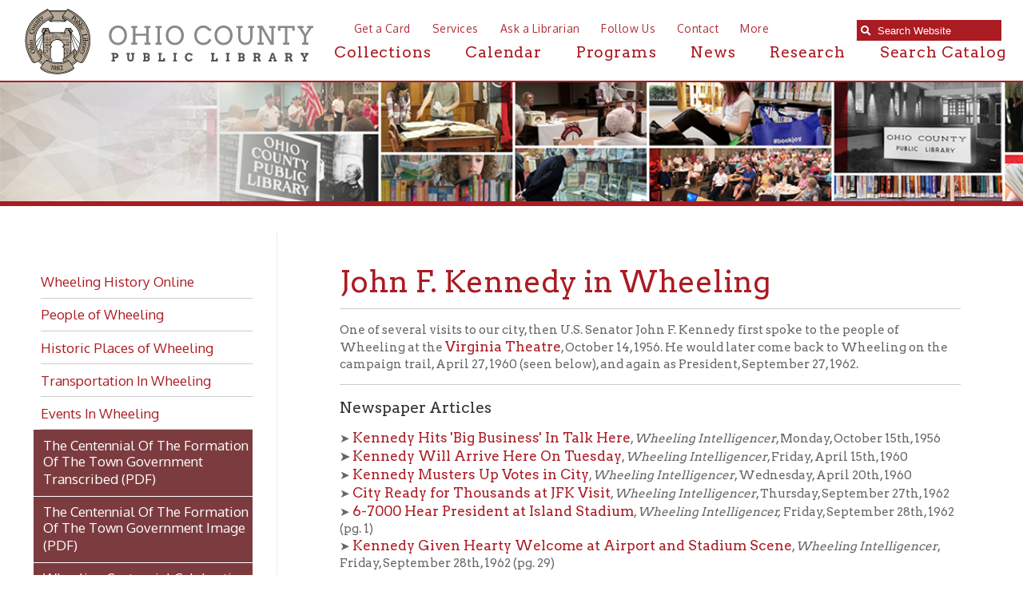

--- FILE ---
content_type: text/css
request_url: https://www.ohiocountylibrary.org/styles/spectrum.css
body_size: 3670
content:
/***
Spectrum Colorpicker v1.8.0
https://github.com/bgrins/spectrum
Author: Brian Grinstead
License: MIT
***/

.sp-container {
    position:absolute;
    top:0;
    left:0;
    display:inline-block;
    *display: inline;
    *zoom: 1;
    /* https://github.com/bgrins/spectrum/issues/40 */
    z-index: 9999994;
    overflow: hidden;
}
.sp-container.sp-flat {
    position: relative;
}

/* Fix for * { box-sizing: border-box; } */
.sp-container,
.sp-container * {
    -webkit-box-sizing: content-box;
       -moz-box-sizing: content-box;
            box-sizing: content-box;
}

/* http://ansciath.tumblr.com/post/7347495869/css-aspect-ratio */
.sp-top {
  position:relative;
  width: 100%;
  display:inline-block;
}
.sp-top-inner {
   position:absolute;
   top:0;
   left:0;
   bottom:0;
   right:0;
}
.sp-color {
    position: absolute;
    top:0;
    left:0;
    bottom:0;
    right:20%;
}
.sp-hue {
    position: absolute;
    top:0;
    right:0;
    bottom:0;
    left:84%;
    height: 100%;
}

.sp-clear-enabled .sp-hue {
    top:33px;
    height: 77.5%;
}

.sp-fill {
    padding-top: 80%;
}
.sp-sat, .sp-val {
    position: absolute;
    top:0;
    left:0;
    right:0;
    bottom:0;
}

.sp-alpha-enabled .sp-top {
    margin-bottom: 18px;
}
.sp-alpha-enabled .sp-alpha {
    display: block;
}
.sp-alpha-handle {
    position:absolute;
    top:-4px;
    bottom: -4px;
    width: 6px;
    left: 50%;
    cursor: pointer;
    border: 1px solid black;
    background: white;
    opacity: .8;
}
.sp-alpha {
    display: none;
    position: absolute;
    bottom: -14px;
    right: 0;
    left: 0;
    height: 8px;
}
.sp-alpha-inner {
    border: solid 1px #333;
}

.sp-clear {
    display: none;
}

.sp-clear.sp-clear-display {
    background-position: center;
}

.sp-clear-enabled .sp-clear {
    display: block;
    position:absolute;
    top:0px;
    right:0;
    bottom:0;
    left:84%;
    height: 28px;
}

/* Don't allow text selection */
.sp-container, .sp-replacer, .sp-preview, .sp-dragger, .sp-slider, .sp-alpha, .sp-clear, .sp-alpha-handle, .sp-container.sp-dragging .sp-input, .sp-container button  {
    -webkit-user-select:none;
    -moz-user-select: -moz-none;
    -o-user-select:none;
    user-select: none;
}

.sp-container.sp-input-disabled .sp-input-container {
    display: none;
}
.sp-container.sp-buttons-disabled .sp-button-container {
    display: none;
}
.sp-container.sp-palette-buttons-disabled .sp-palette-button-container {
    display: none;
}
.sp-palette-only .sp-picker-container {
    display: none;
}
.sp-palette-disabled .sp-palette-container {
    display: none;
}

.sp-initial-disabled .sp-initial {
    display: none;
}


/* Gradients for hue, saturation and value instead of images.  Not pretty... but it works */
.sp-sat {
    background-image: -webkit-gradient(linear,  0 0, 100% 0, from(#FFF), to(rgba(204, 154, 129, 0)));
    background-image: -webkit-linear-gradient(left, #FFF, rgba(204, 154, 129, 0));
    background-image: -moz-linear-gradient(left, #fff, rgba(204, 154, 129, 0));
    background-image: -o-linear-gradient(left, #fff, rgba(204, 154, 129, 0));
    background-image: -ms-linear-gradient(left, #fff, rgba(204, 154, 129, 0));
    background-image: linear-gradient(to right, #fff, rgba(204, 154, 129, 0));
    -ms-filter: "progid:DXImageTransform.Microsoft.gradient(GradientType = 1, startColorstr=#FFFFFFFF, endColorstr=#00CC9A81)";
    filter : progid:DXImageTransform.Microsoft.gradient(GradientType = 1, startColorstr='#FFFFFFFF', endColorstr='#00CC9A81');
}
.sp-val {
    background-image: -webkit-gradient(linear, 0 100%, 0 0, from(#000000), to(rgba(204, 154, 129, 0)));
    background-image: -webkit-linear-gradient(bottom, #000000, rgba(204, 154, 129, 0));
    background-image: -moz-linear-gradient(bottom, #000, rgba(204, 154, 129, 0));
    background-image: -o-linear-gradient(bottom, #000, rgba(204, 154, 129, 0));
    background-image: -ms-linear-gradient(bottom, #000, rgba(204, 154, 129, 0));
    background-image: linear-gradient(to top, #000, rgba(204, 154, 129, 0));
    -ms-filter: "progid:DXImageTransform.Microsoft.gradient(startColorstr=#00CC9A81, endColorstr=#FF000000)";
    filter : progid:DXImageTransform.Microsoft.gradient(startColorstr='#00CC9A81', endColorstr='#FF000000');
}

.sp-hue {
    background: -moz-linear-gradient(top, #ff0000 0%, #ffff00 17%, #00ff00 33%, #00ffff 50%, #0000ff 67%, #ff00ff 83%, #ff0000 100%);
    background: -ms-linear-gradient(top, #ff0000 0%, #ffff00 17%, #00ff00 33%, #00ffff 50%, #0000ff 67%, #ff00ff 83%, #ff0000 100%);
    background: -o-linear-gradient(top, #ff0000 0%, #ffff00 17%, #00ff00 33%, #00ffff 50%, #0000ff 67%, #ff00ff 83%, #ff0000 100%);
    background: -webkit-gradient(linear, left top, left bottom, from(#ff0000), color-stop(0.17, #ffff00), color-stop(0.33, #00ff00), color-stop(0.5, #00ffff), color-stop(0.67, #0000ff), color-stop(0.83, #ff00ff), to(#ff0000));
    background: -webkit-linear-gradient(top, #ff0000 0%, #ffff00 17%, #00ff00 33%, #00ffff 50%, #0000ff 67%, #ff00ff 83%, #ff0000 100%);
    background: linear-gradient(to bottom, #ff0000 0%, #ffff00 17%, #00ff00 33%, #00ffff 50%, #0000ff 67%, #ff00ff 83%, #ff0000 100%);
}

/* IE filters do not support multiple color stops.
   Generate 6 divs, line them up, and do two color gradients for each.
   Yes, really.
 */
.sp-1 {
    height:17%;
    filter: progid:DXImageTransform.Microsoft.gradient(startColorstr='#ff0000', endColorstr='#ffff00');
}
.sp-2 {
    height:16%;
    filter: progid:DXImageTransform.Microsoft.gradient(startColorstr='#ffff00', endColorstr='#00ff00');
}
.sp-3 {
    height:17%;
    filter: progid:DXImageTransform.Microsoft.gradient(startColorstr='#00ff00', endColorstr='#00ffff');
}
.sp-4 {
    height:17%;
    filter: progid:DXImageTransform.Microsoft.gradient(startColorstr='#00ffff', endColorstr='#0000ff');
}
.sp-5 {
    height:16%;
    filter: progid:DXImageTransform.Microsoft.gradient(startColorstr='#0000ff', endColorstr='#ff00ff');
}
.sp-6 {
    height:17%;
    filter: progid:DXImageTransform.Microsoft.gradient(startColorstr='#ff00ff', endColorstr='#ff0000');
}

.sp-hidden {
    display: none !important;
}

/* Clearfix hack */
.sp-cf:before, .sp-cf:after { content: ""; display: table; }
.sp-cf:after { clear: both; }
.sp-cf { *zoom: 1; }

/* Mobile devices, make hue slider bigger so it is easier to slide */
@media (max-device-width: 480px) {
    .sp-color { right: 40%; }
    .sp-hue { left: 63%; }
    .sp-fill { padding-top: 60%; }
}
.sp-dragger {
   border-radius: 5px;
   height: 5px;
   width: 5px;
   border: 1px solid #fff;
   background: #000;
   cursor: pointer;
   position:absolute;
   top:0;
   left: 0;
}
.sp-slider {
    position: absolute;
    top:0;
    cursor:pointer;
    height: 3px;
    left: -1px;
    right: -1px;
    border: 1px solid #000;
    background: white;
    opacity: .8;
}

/*
Theme authors:
Here are the basic themeable display options (colors, fonts, global widths).
See http://bgrins.github.io/spectrum/themes/ for instructions.
*/

.sp-container {
    border-radius: 0;
    background-color: #ECECEC;
    border: solid 1px #f0c49B;
    padding: 0;
}
.sp-container, .sp-container button, .sp-container input, .sp-color, .sp-hue, .sp-clear {
    font: normal 12px "Lucida Grande", "Lucida Sans Unicode", "Lucida Sans", Geneva, Verdana, sans-serif;
    -webkit-box-sizing: border-box;
    -moz-box-sizing: border-box;
    -ms-box-sizing: border-box;
    box-sizing: border-box;
}
.sp-top {
    margin-bottom: 3px;
}
.sp-color, .sp-hue, .sp-clear {
    border: solid 1px #666;
}

/* Input */
.sp-input-container {
    float:right;
    width: 100px;
    margin-bottom: 4px;
}
.sp-initial-disabled  .sp-input-container {
    width: 100%;
}
.sp-input {
   font-size: 12px !important;
   border: 1px inset;
   padding: 4px 5px;
   margin: 0;
   width: 100%;
   background:transparent;
   border-radius: 3px;
   color: #222;
}
.sp-input:focus  {
    border: 1px solid orange;
}
.sp-input.sp-validation-error {
    border: 1px solid red;
    background: #fdd;
}
.sp-picker-container , .sp-palette-container , .sp-logo-container {
    float:left;
    position: relative;
    padding: 10px;
    padding-bottom: 300px;
    margin-bottom: -290px;
}
.sp-picker-container {
    width: 172px;
    border-left: solid 1px #fff;
}

/* Logo Color Picker */
.sp-logo-container {
    width: 350px;
    border-left: solid 1px #fff;
}

/* Palettes */
.sp-palette-container {
    border-right: solid 1px #ccc;
}

.sp-palette-only .sp-palette-container {
    border: 0;
}

.sp-palette .sp-thumb-el {
    display: block;
    position:relative;
    float:left;
    width: 24px;
    height: 15px;
    margin: 3px;
    cursor: pointer;
    border:solid 2px transparent;
}
.sp-palette .sp-thumb-el:hover, .sp-palette .sp-thumb-el.sp-thumb-active {
    border-color: orange;
}
.sp-thumb-el {
    position:relative;
}

/* Initial */
.sp-initial {
    float: left;
    border: solid 1px #333;
}
.sp-initial span {
    width: 30px;
    height: 25px;
    border:none;
    display:block;
    float:left;
    margin:0;
}

.sp-initial .sp-clear-display {
    background-position: center;
}

/* Buttons */
.sp-palette-button-container,
.sp-button-container {
    float: right;
}

/* Replacer (the little preview div that shows up instead of the <input>) */
.sp-replacer {
    margin:0;
    overflow:hidden;
    cursor:pointer;
    padding: 4px;
    display:inline-block;
    *zoom: 1;
    *display: inline;
    border: solid 1px #91765d;
    background: #eee;
    color: #333;
    vertical-align: middle;
}
.sp-replacer:hover, .sp-replacer.sp-active {
    border-color: #F0C49B;
    color: #111;
}
.sp-replacer.sp-disabled {
    cursor:default;
    border-color: silver;
    color: silver;
}
.sp-dd {
    padding: 2px 0;
    height: 16px;
    line-height: 16px;
    float:left;
    font-size:10px;
}
.sp-preview {
    position:relative;
    width:25px;
    height: 20px;
    border: solid 1px #222;
    margin-right: 5px;
    float:left;
    z-index: 0;
}

.sp-palette {
    *width: 220px;
    max-width: 220px;
}
.sp-palette .sp-thumb-el {
    width:16px;
    height: 16px;
    margin:2px 1px;
    border: solid 1px #d0d0d0;
}

.sp-container {
    padding-bottom:0;
}


/* Buttons: http://hellohappy.org/css3-buttons/ */
.sp-container button {
  background-color: #eeeeee;
  background-image: -webkit-linear-gradient(top, #eeeeee, #cccccc);
  background-image: -moz-linear-gradient(top, #eeeeee, #cccccc);
  background-image: -ms-linear-gradient(top, #eeeeee, #cccccc);
  background-image: -o-linear-gradient(top, #eeeeee, #cccccc);
  background-image: linear-gradient(to bottom, #eeeeee, #cccccc);
  border: 1px solid #ccc;
  border-bottom: 1px solid #bbb;
  border-radius: 3px;
  color: #333;
  font-size: 14px;
  line-height: 1;
  padding: 5px 4px;
  text-align: center;
  text-shadow: 0 1px 0 #eee;
  vertical-align: middle;
}
.sp-container button:hover {
    background-color: #dddddd;
    background-image: -webkit-linear-gradient(top, #dddddd, #bbbbbb);
    background-image: -moz-linear-gradient(top, #dddddd, #bbbbbb);
    background-image: -ms-linear-gradient(top, #dddddd, #bbbbbb);
    background-image: -o-linear-gradient(top, #dddddd, #bbbbbb);
    background-image: linear-gradient(to bottom, #dddddd, #bbbbbb);
    border: 1px solid #bbb;
    border-bottom: 1px solid #999;
    cursor: pointer;
    text-shadow: 0 1px 0 #ddd;
}
.sp-container button:active {
    border: 1px solid #aaa;
    border-bottom: 1px solid #888;
    -webkit-box-shadow: inset 0 0 5px 2px #aaaaaa, 0 1px 0 0 #eeeeee;
    -moz-box-shadow: inset 0 0 5px 2px #aaaaaa, 0 1px 0 0 #eeeeee;
    -ms-box-shadow: inset 0 0 5px 2px #aaaaaa, 0 1px 0 0 #eeeeee;
    -o-box-shadow: inset 0 0 5px 2px #aaaaaa, 0 1px 0 0 #eeeeee;
    box-shadow: inset 0 0 5px 2px #aaaaaa, 0 1px 0 0 #eeeeee;
}
.sp-cancel {
    font-size: 11px;
    color: #d93f3f !important;
    margin:0;
    padding:2px;
    margin-right: 5px;
    vertical-align: middle;
    text-decoration:none;

}
.sp-cancel:hover {
    color: #d93f3f !important;
    text-decoration: underline;
}


.sp-palette span:hover, .sp-palette span.sp-thumb-active {
    border-color: #000;
}

.sp-preview, .sp-alpha, .sp-thumb-el {
    position:relative;
    background-image: url([data-uri]);
}
.sp-preview-inner, .sp-alpha-inner, .sp-thumb-inner {
    display:block;
    position:absolute;
    top:0;left:0;bottom:0;right:0;
}

.sp-palette .sp-thumb-inner {
    background-position: 50% 50%;
    background-repeat: no-repeat;
}

.sp-palette .sp-thumb-light.sp-thumb-active .sp-thumb-inner {
    background-image: url([data-uri]);
}

.sp-palette .sp-thumb-dark.sp-thumb-active .sp-thumb-inner {
    background-image: url([data-uri]);
}

.sp-clear-display {
    background-repeat:no-repeat;
    background-position: center;
    background-image: url([data-uri]);
}


--- FILE ---
content_type: image/svg+xml
request_url: https://www.ohiocountylibrary.org/images/design/catalog-red-hover.svg
body_size: 1375
content:
<?xml version="1.0" encoding="utf-8"?>
<!-- Generator: Adobe Illustrator 23.0.1, SVG Export Plug-In . SVG Version: 6.00 Build 0)  -->
<svg version="1.1" id="Layer_1" xmlns="http://www.w3.org/2000/svg" xmlns:xlink="http://www.w3.org/1999/xlink" x="0px" y="0px"
	 viewBox="0 0 89.9 110.4" style="enable-background:new 0 0 89.9 110.4;" xml:space="preserve">
<style type="text/css">
	.st0{fill:#C1AEA3;}
</style>
<g>
	<g>
		<path class="st0" d="M44.4,90.3C19.9,90.3,0,70.1,0,45.3s19.9-45,44.4-45s44.4,20.2,44.4,45S68.9,90.3,44.4,90.3z M44.4,3
			C21.4,3,2.6,22,2.6,45.4s18.7,42.3,41.8,42.3s41.8-19,41.8-42.3S67.4,3,44.4,3z"/>
	</g>
</g>
<g>
	<g>
		<path class="st0" d="M38.1,56.5c-9.5,0-17.3-8-17.3-18s7.8-18,17.3-18s17.3,8,17.3,18S47.6,56.5,38.1,56.5z M38.1,25.9
			c-6.7,0-12.2,5.7-12.2,12.7s5.5,12.7,12.2,12.7s12.2-5.7,12.2-12.7S44.8,25.9,38.1,25.9z"/>
	</g>
	<g>
		<path class="st0" d="M63.5,66.8L63.5,66.8c-1.9,1.8-4.8,1.6-6.5-0.3l-8.2-9.3c-1.7-1.9-1.6-5,0.3-6.8l0,0c1.9-1.8,4.8-1.6,6.5,0.3
			l8.2,9.3C65.5,62,65.4,65,63.5,66.8z"/>
	</g>
</g>
<g>
	<path class="st0" d="M3.9,99c-0.9,0-1.5,0.3-1.5,1s0.4,1,1,1.2l1.3,0.4c1.4,0.5,2.8,1,2.8,2.9s-1.6,2.9-3.7,2.9
		c-1.5,0-2.5-0.3-3.4-0.8l0.5-1.4c0.7,0.4,1.8,0.7,2.9,0.7s1.8-0.3,1.8-1.1c0-0.9-0.7-1.2-1.5-1.4L2.9,103c-1.2-0.4-2.4-1-2.4-2.7
		c0-1.8,1.6-2.7,3.4-2.7c1.3,0,2.3,0.2,3.1,0.8l-0.5,1.3C5.9,99.2,5,99,3.9,99z"/>
	<path class="st0" d="M10,104.1c0,1.3,0.8,1.9,2,1.9c0.9,0,1.6-0.3,2-0.6l0.5,1.1c-0.6,0.5-1.4,0.8-2.6,0.8c-2.4,0-3.7-1.4-3.7-3.7
		c0-2,1.2-3.7,3.4-3.7c2.1,0,3.1,1.7,3.1,3.5l0,0c0,0.2,0,0.3,0,0.5l0,0H10V104.1z M13,103.1L13,103.1c0-1.2-0.5-1.8-1.4-1.8
		c-0.6,0-1.5,0.4-1.6,1.8H13z"/>
	<path class="st0" d="M17.7,107.4c-1.3,0-2.2-0.8-2.2-2c0-1.8,1.2-2,3.5-2.4l0.5-0.1v-0.3c0-0.8-0.1-1.2-1-1.2h-0.1
		c-0.7,0-1.8,0.4-2.2,0.5l-0.4-1.3c0.6-0.3,1.5-0.5,2.7-0.5h0.2c1.6,0,2.7,0.8,2.7,2.3v5H20l-0.2-0.8
		C19.2,107,18.6,107.4,17.7,107.4z M19.5,105.6V104H19c-1,0.1-1.9,0.3-1.9,1.3c0,0.5,0.3,0.9,0.9,0.9
		C18.7,106.2,19,105.9,19.5,105.6z"/>
	<path class="st0" d="M26.5,100.3l0.1,1.4h-0.5c-1.3,0-1.6,0.7-1.6,1.7v3.8h-1.8v-7h1.7l0.1,1c0.4-0.6,0.9-1,1.8-1L26.5,100.3
		L26.5,100.3z"/>
	<path class="st0" d="M32.1,105.5l0.3,1.2c-0.6,0.4-1.2,0.6-2,0.6l0,0c-2,0-3.5-1.2-3.5-3.8c0-2.4,1.7-3.6,3.4-3.6h0.1
		c1,0,1.5,0.2,2,0.6l-0.3,1.2c-0.3-0.2-1-0.5-1.6-0.5c-1,0-1.9,0.7-1.9,2.3c0,1.7,0.8,2.4,1.9,2.4C31.2,106,31.7,105.8,32.1,105.5z"
		/>
	<path class="st0" d="M33.2,107.2v-9.8h1.9v3.6c0.6-0.6,1.3-1,2.2-1c1.3,0,2.5,0.8,2.5,3v4.2H38V103c0-1-0.2-1.7-1-1.7
		s-1.5,0.6-1.8,1.2v4.7C35.2,107.2,33.2,107.2,33.2,107.2z"/>
	<path class="st0" d="M48.5,107.4c-2.5,0-4.7-1.8-4.7-4.9c0-3,2-4.9,4.7-4.9c1,0,2,0.2,2.9,0.9l-0.5,1.4c-0.5-0.5-1.1-0.8-2.3-0.8
		c-1.7,0-2.8,1.3-2.8,3.3c0,2.3,1.2,3.4,2.8,3.4c0.8,0,1.6-0.2,2.3-0.7l0.5,1.4C50.4,107.2,49.4,107.4,48.5,107.4z"/>
	<path class="st0" d="M54.3,107.4c-1.3,0-2.2-0.8-2.2-2c0-1.8,1.2-2,3.5-2.4l0.5-0.1v-0.3c0-0.8-0.1-1.2-1-1.2H55
		c-0.7,0-1.8,0.4-2.2,0.5l-0.4-1.3c0.6-0.3,1.5-0.5,2.7-0.5h0.2c1.6,0,2.7,0.8,2.7,2.3v5h-1.4l-0.2-0.8
		C55.8,107,55.2,107.4,54.3,107.4z M56.2,105.6V104l-0.5,0.1c-1,0.1-1.9,0.3-1.9,1.3c0,0.5,0.3,0.9,0.9,0.9
		C55.3,106.2,55.7,105.9,56.2,105.6z"/>
	<path class="st0" d="M61.5,104.4c0,1.2,0.1,1.6,1.1,1.6h0.6l0.1,1.4c0,0-0.7,0.1-1,0.1c-2.2,0-2.6-1-2.6-3.1v-2.9h-1.2l0.1-1.1h1.1
		l0.5-2.5h1.4v2.5h1.7v1.1h-1.7L61.5,104.4L61.5,104.4z"/>
	<path class="st0" d="M66.4,107.4c-1.3,0-2.2-0.8-2.2-2c0-1.8,1.2-2,3.5-2.4l0.5-0.1v-0.3c0-0.8-0.1-1.2-1-1.2h-0.1
		c-0.7,0-1.8,0.4-2.2,0.5l-0.4-1.3c0.6-0.3,1.5-0.5,2.7-0.5h0.2c1.6,0,2.7,0.8,2.7,2.3v5h-1.4l-0.2-0.8
		C67.9,107,67.3,107.4,66.4,107.4z M68.2,105.6V104l-0.5,0.1c-1,0.1-1.9,0.3-1.9,1.3c0,0.5,0.3,0.9,0.9,0.9
		C67.3,106.2,67.7,105.9,68.2,105.6z"/>
	<path class="st0" d="M73.3,104.5c0,1.1,0.1,1.4,1.1,1.4c0.3,0,0.4,0,0.4,0l0.1,1.3c0,0-0.4,0.1-1,0.1c-2.1,0-2.4-1.3-2.4-3.1v-6.7
		l1.8-0.1V104.5z"/>
	<path class="st0" d="M82.3,103.7c0,2.1-1.2,3.7-3.4,3.7c-2.3,0-3.4-1.5-3.4-3.7s1.2-3.7,3.4-3.7C81.1,100,82.3,101.6,82.3,103.7z
		 M80.5,103.7c0-1.6-0.7-2.3-1.7-2.3s-1.6,0.8-1.6,2.3s0.7,2.3,1.6,2.3S80.5,105.2,80.5,103.7z"/>
	<path class="st0" d="M85,110.4l-0.1-1.4h0.7c2,0,2.7,0,2.7-2.1v-0.6c-0.3,0.5-0.9,0.9-2,0.9c-1.8,0-3.2-1.3-3.2-3.6
		c0-2.4,1.6-3.6,3.1-3.6l0,0c1.1,0,1.7,0.4,2.1,1v-0.7h1.8v6.5c0,2.5-1,3.6-4.3,3.6C85.8,110.4,85,110.4,85,110.4z M86.7,105.9
		c1,0,1.7-0.8,1.7-2.2c0-1.4-0.7-2.3-1.7-2.3l0,0c-1.2,0-1.8,0.9-1.8,2.3C84.9,105,85.7,105.9,86.7,105.9L86.7,105.9z"/>
</g>
</svg>


--- FILE ---
content_type: image/svg+xml
request_url: https://www.ohiocountylibrary.org/images/design/news-tan.svg
body_size: 1761
content:
<?xml version="1.0" encoding="utf-8"?>
<!-- Generator: Adobe Illustrator 23.0.4, SVG Export Plug-In . SVG Version: 6.00 Build 0)  -->
<svg version="1.1" id="Layer_1" xmlns="http://www.w3.org/2000/svg" xmlns:xlink="http://www.w3.org/1999/xlink" x="0px" y="0px"
	 viewBox="0 0 89.9 110.2" style="enable-background:new 0 0 89.9 110.2;" xml:space="preserve">
<style type="text/css">
	.st0{fill:#C1AEA3;}
</style>
<g>
	<g>
		<g>
			<path class="st0" d="M44.4,90.3C19.9,90.3,0,70.1,0,45.3s19.9-45,44.4-45s44.4,20.2,44.4,45S68.9,90.3,44.4,90.3z M44.4,3
				C21.4,3,2.6,22,2.6,45.4s18.7,42.3,41.8,42.3s41.8-19,41.8-42.3S67.4,3,44.4,3z"/>
		</g>
	</g>
	<g>
		<path class="st0" d="M68.3,25.2l-37.8-6.1c-0.8-0.1-1.5,0.4-1.6,1.2l-2.8,17.4l-5.4-0.9c-0.8-0.1-1.5,0.4-1.6,1.2l-3.6,22.5
			c-0.4,2.6,1.4,5.1,4,5.5l36.6,5.9c3.3,0.5,6.4-1.7,7-5l6.4-40C69.6,26,69.1,25.3,68.3,25.2z M18.3,60.9l3.4-21.1l4,0.6l-2.9,18
			l-0.5,3c-0.2,1.1-1.2,1.8-2.3,1.7C18.8,63,18.1,62,18.3,60.9z M60.3,66.3c-0.3,1.8-2,3-3.8,2.7l-32.3-5.2c0.4-0.6,0.6-1.2,0.8-1.9
			l0.5-3l3.1-19.4l2.8-17.4l35.1,5.6L60.3,66.3z"/>
		<path class="st0" d="M60.4,47.2c0.1-0.8-0.4-1.5-1.2-1.6l-26.7-4.3c-0.8-0.1-1.5,0.4-1.6,1.2s0.4,1.5,1.2,1.6l26.7,4.3
			C59.5,48.5,60.2,48,60.4,47.2z"/>
		<path class="st0" d="M61.2,41.6c0.1-0.8-0.4-1.5-1.2-1.6l-26.7-4.3c-0.8-0.1-1.5,0.4-1.6,1.2s0.4,1.5,1.2,1.6l26.7,4.3
			C60.4,42.9,61.1,42.4,61.2,41.6z"/>
		<path class="st0" d="M59.5,53.7c0.1-0.8-0.4-1.5-1.2-1.6l-9-1.4c-0.8-0.1-1.5,0.4-1.6,1.2s0.4,1.5,1.2,1.6l9,1.4
			C58.6,55,59.3,54.5,59.5,53.7z"/>
		<path class="st0" d="M58.6,59.3c0.1-0.8-0.4-1.5-1.2-1.6l-9-1.4c-0.8-0.1-1.5,0.4-1.6,1.2s0.4,1.5,1.2,1.6l9,1.4
			C57.7,60.6,58.5,60,58.6,59.3z"/>
		<path class="st0" d="M57.7,64.8c0.1-0.8-0.4-1.5-1.2-1.6l-9-1.4c-0.8-0.1-1.5,0.4-1.6,1.2s0.4,1.5,1.2,1.6l9,1.4
			C56.8,66.1,57.6,65.6,57.7,64.8z"/>
		<path class="st0" d="M29.9,49l-1.8,11.1c-0.1,0.8,0.4,1.5,1.2,1.6l12.2,1.9c0.8,0.1,1.5-0.4,1.6-1.2l1.8-11.1
			c0.1-0.8-0.4-1.5-1.2-1.6l-12.2-1.9C30.8,47.7,30.1,48.2,29.9,49z M32.5,50.8l9.4,1.5l-1.3,8.3l-9.4-1.5L32.5,50.8z"/>
		<g>
			<g>
				<path class="st0" d="M35.2,28.7c-0.1-0.2-0.2-0.2-0.2,0L34.5,32c0,0.2-0.2,0.3-0.4,0.3l-0.4-0.1c-0.2,0-0.3-0.2-0.3-0.4l0.8-5.3
					c0-0.2,0.2-0.3,0.4-0.3h0.3c0.2,0,0.4,0.2,0.5,0.4l1.9,3.8c0.1,0.2,0.2,0.2,0.2,0l0.5-3.3c0-0.2,0.2-0.3,0.4-0.3l0.4,0.1
					c0.2,0,0.3,0.2,0.3,0.4l-0.8,5.3c0,0.2-0.2,0.3-0.4,0.3l-0.3-0.1c-0.2,0-0.4-0.2-0.5-0.4L35.2,28.7z"/>
				<path class="st0" d="M45.8,28.6c-0.1,0.2-0.3,0.3-0.5,0.3l-1.8-0.3c-0.2,0-0.4,0.1-0.4,0.3L43,29.6c0,0.2,0.1,0.4,0.3,0.4
					l1.7,0.3c0.2,0,0.3,0.2,0.3,0.4v0.2c0,0.2-0.2,0.3-0.4,0.3L43.1,31c-0.2,0-0.4,0.1-0.4,0.3l-0.2,1.1c0,0.2,0.1,0.4,0.3,0.4
					l2,0.4c0.2,0,0.3,0.2,0.3,0.4v0.1c0,0.2-0.2,0.3-0.5,0.3l-3.2-0.5c-0.2,0-0.3-0.2-0.3-0.4l0.8-5.3c0-0.2,0.2-0.3,0.4-0.3
					l3.2,0.5c0.2,0,0.3,0.2,0.3,0.4L45.8,28.6z"/>
				<path class="st0" d="M49.4,32.8c0,0.2,0.1,0.2,0.2,0l1.9-3.5c0.1-0.2,0.3-0.3,0.5-0.3h0.3c0.2,0,0.4,0.2,0.4,0.4l0.5,3.9
					c0,0.2,0.1,0.2,0.2,0l1.7-3.6c0.1-0.2,0.3-0.3,0.5-0.3l0.4,0.1c0.2,0,0.3,0.2,0.2,0.4l-2.6,5c-0.1,0.2-0.3,0.3-0.5,0.3l-0.4-0.1
					c-0.2,0-0.4-0.2-0.4-0.4L52,31.1c0-0.2-0.1-0.2-0.2,0L50,34.6c-0.1,0.2-0.3,0.3-0.5,0.3L49,34.8c-0.2,0-0.4-0.2-0.4-0.4
					l-0.7-5.5c0-0.2,0.1-0.3,0.3-0.3l0.5,0.1c0.2,0,0.4,0.2,0.4,0.4L49.4,32.8z"/>
				<path class="st0" d="M60.6,31.3c-0.6-0.1-1,0-1.1,0.5s0.2,0.6,0.2,0.6c0.2,0.1,0.5,0.3,0.6,0.4l0.1,0.1c0.2,0.1,0.5,0.3,0.7,0.4
					c0,0,1.3,0.8,1.1,1.9c-0.2,1.2-1.3,1.6-2.6,1.4c-0.9-0.1-1.8-0.7-1.8-0.7c-0.2-0.1-0.2-0.3-0.1-0.5l0.1-0.2
					c0.1-0.2,0.3-0.2,0.5-0.1c0,0,0.8,0.5,1.4,0.6c0.7,0.1,1.1,0,1.2-0.5c0.1-0.6-0.5-0.9-0.5-0.9c-0.2-0.1-0.5-0.3-0.7-0.4h-0.1
					c-0.2-0.1-0.5-0.3-0.6-0.4c0,0-1.1-0.7-0.9-1.7c0.2-1.1,1.3-1.6,2.5-1.4c0.8,0.1,1.6,0.6,1.6,0.6c0.2,0.1,0.2,0.3,0.1,0.5
					l-0.1,0.1c-0.1,0.2-0.3,0.2-0.5,0.1C61.9,31.7,61.3,31.4,60.6,31.3z"/>
			</g>
		</g>
		
			<rect x="31.4" y="49.6" transform="matrix(0.1582 -0.9874 0.9874 0.1582 -23.9537 83.509)" class="st0" width="11.2" height="12.4"/>
	</g>
	<g>
		<path class="st0" d="M7.7,100.7v6.7H5.9v-9.9h1.7l4.7,6.7v-6.7h1.9v9.9h-1.7L7.7,100.7z"/>
		<path class="st0" d="M17.4,104.1c0,1.3,0.8,2,2,2c0.9,0,1.7-0.3,2.1-0.6l0.5,1.2c-0.6,0.5-1.5,0.9-2.7,0.9c-2.5,0-3.9-1.5-3.9-3.8
			c0-2.1,1.3-3.9,3.6-3.9c2.2,0,3.2,1.8,3.2,3.7l0,0c0,0.2,0,0.4,0,0.5l0,0C22.2,104.1,17.4,104.1,17.4,104.1z M20.5,103.1
			L20.5,103.1c0-1.2-0.5-1.8-1.4-1.8c-0.6,0-1.6,0.4-1.7,1.8H20.5z"/>
		<path class="st0" d="M32.4,100.1h1.9l-2.6,7.3h-1.6l-1.5-5.2l-1.8,5.2h-1.6l-2.3-7.3h1.9l1.3,4.7l1.7-4.7h1.7l1.5,4.6L32.4,100.1z
			"/>
		<path class="st0" d="M39.8,101.7c-0.5-0.3-1.4-0.4-2-0.4c-0.8,0-1.1,0.2-1.1,0.6c0,0.5,0.2,0.6,0.8,0.9l1.1,0.4
			c0.9,0.3,1.8,1,1.8,2.1c0,1.2-0.8,2.3-2.5,2.3c-1.4,0-2.3-0.2-3.1-0.7l0.4-1.3c0.6,0.4,1.7,0.6,2.4,0.6c0.5,0,1-0.2,1-0.7
			c0-0.4-0.2-0.6-0.7-0.8l-1.1-0.4c-1.1-0.4-1.9-0.9-1.9-2.1c0-1.5,1.1-2.2,2.7-2.2c1,0,1.9,0.2,2.5,0.6L39.8,101.7z"/>
		<path class="st0" d="M43.5,101.1c0.4-0.9,1.2-1.2,2.2-1.2c2.2,0,3.3,1.9,3.3,3.8c0,2.1-1.1,3.9-3.2,3.9l0,0c-1,0-1.7-0.3-2.1-1
			v3.5l-1.9,0.2v-10.1h1.8L43.5,101.1z M47.1,103.7c0-1.9-0.9-2.4-1.8-2.4c-0.9,0-1.8,0.6-1.8,2.4c0,1.9,0.9,2.4,1.8,2.4
			C46.2,106.1,47.1,105.5,47.1,103.7z"/>
		<path class="st0" d="M52.3,107.5c-1.4,0-2.3-0.8-2.3-2.1c0-1.8,1.3-2.1,3.7-2.5l0.5-0.1v-0.3c0-0.9-0.1-1.2-1.1-1.3H53
			c-0.7,0-1.9,0.4-2.3,0.5l-0.4-1.4c0.7-0.3,1.6-0.5,2.8-0.5h0.2c1.7,0,2.8,0.8,2.8,2.4v5.2h-1.5l-0.2-0.8
			C53.8,107.1,53.2,107.5,52.3,107.5z M54.2,105.7V104l-0.5,0.1c-1.1,0.2-2,0.3-2,1.3c0,0.5,0.3,0.9,0.9,0.9
			C53.3,106.3,53.7,106,54.2,105.7z"/>
		<path class="st0" d="M59.6,101.1c0.4-0.9,1.2-1.2,2.2-1.2c2.2,0,3.3,1.9,3.3,3.8c0,2.1-1.1,3.9-3.2,3.9l0,0c-1,0-1.7-0.3-2.1-1
			v3.5l-1.9,0.2v-10.1h1.8L59.6,101.1z M63.2,103.7c0-1.9-0.9-2.4-1.8-2.4c-0.9,0-1.8,0.6-1.8,2.4c0,1.9,0.9,2.4,1.8,2.4
			S63.2,105.5,63.2,103.7z"/>
		<path class="st0" d="M67.9,104.1c0,1.3,0.8,2,2,2c0.9,0,1.7-0.3,2.1-0.6l0.5,1.2c-0.6,0.5-1.5,0.9-2.7,0.9c-2.5,0-3.9-1.5-3.9-3.8
			c0-2.1,1.3-3.9,3.6-3.9c2.2,0,3.2,1.8,3.2,3.7l0,0c0,0.2,0,0.4,0,0.5l0,0C72.7,104.1,67.9,104.1,67.9,104.1z M71.1,103.1
			L71.1,103.1c0-1.2-0.5-1.8-1.4-1.8c-0.6,0-1.6,0.4-1.7,1.8H71.1z"/>
		<path class="st0" d="M78,100.1l0.1,1.5h-0.5c-1.4,0-1.6,0.7-1.6,1.8v4h-2v-7.3h1.8l0.1,1c0.5-0.6,0.9-1,1.8-1H78z"/>
		<path class="st0" d="M83.3,101.7c-0.5-0.3-1.4-0.4-2-0.4c-0.8,0-1.1,0.2-1.1,0.6c0,0.5,0.2,0.6,0.8,0.9l1.1,0.4
			c0.9,0.3,1.8,1,1.8,2.1c0,1.2-0.8,2.3-2.5,2.3c-1.4,0-2.3-0.2-3.1-0.7l0.4-1.3c0.6,0.4,1.7,0.6,2.4,0.6c0.5,0,1-0.2,1-0.7
			c0-0.4-0.2-0.6-0.7-0.8l-1.1-0.4c-1.1-0.4-1.9-0.9-1.9-2.1c0-1.5,1.1-2.2,2.7-2.2c1,0,1.9,0.2,2.5,0.6L83.3,101.7z"/>
	</g>
</g>
</svg>


--- FILE ---
content_type: image/svg+xml
request_url: https://www.ohiocountylibrary.org/images/design/videos-red-hover.svg
body_size: 626
content:
<?xml version="1.0" encoding="utf-8"?>
<!-- Generator: Adobe Illustrator 23.0.1, SVG Export Plug-In . SVG Version: 6.00 Build 0)  -->
<svg version="1.1" id="Layer_1" xmlns="http://www.w3.org/2000/svg" xmlns:xlink="http://www.w3.org/1999/xlink" x="0px" y="0px"
	 viewBox="0 0 89.9 110.1" style="enable-background:new 0 0 89.9 110.1;" xml:space="preserve">
<style type="text/css">
	.st0{fill:#C1AEA3;}
</style>
<g>
	<g>
		<path class="st0" d="M44.4,90.3C19.9,90.3,0,70.1,0,45.3s19.9-45,44.4-45s44.4,20.2,44.4,45S68.9,90.3,44.4,90.3z M44.4,3
			C21.4,3,2.6,22,2.6,45.4s18.7,42.3,41.8,42.3s41.8-19,41.8-42.3S67.4,3,44.4,3z"/>
	</g>
</g>
<path class="st0" d="M39.4,31.4v26.9c0,1.5,1.8,2.3,2.9,1.3l13-10.9c1.8-1.5,1.8-4.2,0-5.7L40.7,30.8C40.2,30.4,39.4,30.7,39.4,31.4
	z"/>
<g>
	<path class="st0" d="M28.8,108.1l-3.8-9.9h2l2.6,7.4l2.5-7.4h2l-3.6,9.9H28.8z"/>
	<path class="st0" d="M37,99.6H35V98H37V99.6z M37,108.1H35v-7.3H37V108.1z"/>
	<path class="st0" d="M43.6,107.1c-0.4,0.7-1,1.2-2.1,1.2h-0.1c-2.1,0-3.2-1.7-3.2-3.9c0-2,1.2-3.8,3.3-3.8c1.2,0,1.8,0.6,2.1,1.1
		v-3.8h1.9v10.2h-1.9L43.6,107.1z M43.6,104.4c0-1.8-0.9-2.4-1.8-2.4c-0.9,0-1.8,0.5-1.8,2.4c0,1.8,0.9,2.4,1.8,2.4
		C42.8,106.8,43.6,106.3,43.6,104.4z"/>
	<path class="st0" d="M48.6,104.8c0,1.3,0.8,2,2,2c0.9,0,1.7-0.3,2.1-0.6l0.5,1.2c-0.6,0.5-1.5,0.9-2.7,0.9c-2.5,0-3.9-1.5-3.9-3.8
		c0-2.1,1.3-3.9,3.6-3.9c2.2,0,3.2,1.8,3.2,3.7v0c0,0.2,0,0.4,0,0.5v0H48.6z M51.7,103.8L51.7,103.8c0-1.2-0.5-1.8-1.4-1.8
		c-0.6,0-1.6,0.4-1.7,1.8H51.7z"/>
	<path class="st0" d="M61.4,104.4c0,2.2-1.2,3.8-3.6,3.8s-3.6-1.6-3.6-3.8c0-2.3,1.2-3.9,3.6-3.9S61.4,102.2,61.4,104.4z
		 M59.6,104.4c0-1.6-0.7-2.4-1.7-2.4s-1.7,0.8-1.7,2.4c0,1.6,0.7,2.4,1.7,2.4C58.9,106.8,59.6,106,59.6,104.4z"/>
	<path class="st0" d="M67.1,102.4c-0.5-0.3-1.4-0.4-2-0.4c-0.8,0-1.1,0.2-1.1,0.6c0,0.5,0.2,0.6,0.8,0.9l1.1,0.4
		c0.9,0.3,1.8,1,1.8,2.1c0,1.2-0.8,2.3-2.5,2.3c-1.4,0-2.3-0.2-3.1-0.7l0.4-1.3c0.6,0.4,1.7,0.6,2.4,0.6c0.5,0,1-0.2,1-0.7
		c0-0.4-0.2-0.6-0.7-0.8l-1.1-0.4c-1.1-0.4-1.9-0.9-1.9-2.1c0-1.5,1.1-2.2,2.7-2.2c1,0,1.9,0.2,2.5,0.6L67.1,102.4z"/>
</g>
</svg>


--- FILE ---
content_type: application/javascript
request_url: https://www.ohiocountylibrary.org/js/q2_login.js
body_size: 680
content:
/* Copyright(c) 2004-2009 Q�Software, Inc. All Rights Reserved. */
var phish=false; var phrase="test";var phishDiv;var phishContainer;
var cookieMsg="You must have cookies enabled.";
var formSubmitted = false;
function LoadQ2OnlineBody(){
  if (document.getElementById("forgotPasswordCheckBox"))
    forgotPasswordCheckBox = q2_WebCheckBox.getCheckBox("forgotPasswordCheckBox");
  if (document.getElementById("firstTimeUserCheckBox"))
    firstTimeUserCheckBox = q2_WebCheckBox.getCheckBox("firstTimeUserCheckBox");
  if (phish) q2_login_initPhishPhrase();
  else{
    document.getElementById("submitAction").removeAttribute("disabled");
    if (document.getElementById("loginIdEdit"))
    	document.getElementById("loginIdEdit").focus();
    else document.getElementById("passwordEdit").focus();
  }
  if (!q2_login_TestCookie()){
  	document.getElementById("submitAction").setAttribute("disabled", "disabled");
  	document.getElementById("errorCell").innerHTML = cookieMsg;
  }
}
function UnloadQ2OnlineBody(){}
function q2_login_Submit(){
    if (formSubmitted) {
        event.stopPropagation ? event.stopPropagation() : event.cancelBubble = true;
        event.preventDefault ? event.preventDefault() : event.returnValue = false;
    }
    else {
        formSubmitted = true;
        document.forms["q2online"].elements["_action"].value = "submit";
        document.forms["q2online"].submit();
        //document.getElementById("submitAction").disabled = "disabled";
    }
}
function q2_login_TestCookie(){
	if (navigator.cookieEnabled != undefined) return navigator.cookieEnabled;
	document.cookie = "testcookie=test; max-age=10000";
	if (document.cookie.indexOf("testcookie=test") == -1) return false;
	else{
		document.cookie = "testcookie=test; max-age=0";
		return true;
	}
}
function q2_login_initPhishPhrase(){
  phishDiv = document.getElementById("phishDiv");
  phishDiv.style.visibility = "visible";
  phishDiv.getElementsByTagName("div")[1].innerHTML = phrase;
  phishContainer = document.getElementById("column1");
  q2_login_positionPhish();
  if (window.addEventListener) window.addEventListener("resize", q2_login_winResize, false);
  else if (window.attachEvent) window.attachEvent("onresize", q2_login_winResize);
}
function q2_login_winResize(){
	q2_login_positionPhish();
}
function q2_login_positionPhish(){
  phishDiv.style.top = getY(phishContainer)-10;
  phishDiv.style.left = getX(phishContainer)-10;
  if (phishContainer.offsetWidth) phishDiv.style.width = (phishContainer.offsetWidth + 10).toString() + "px";
}
function getX(element){
    var x = 0;
    while(element){
	    x += element.offsetLeft;
	    element = element.offsetParent;
    }
    return x;
}
function getY(element){
    var y = 0;
    while(element){
	    y += element.offsetTop;
	    element = element.offsetParent;
    }
    return y;
}
function q2_login_commandEnable(){
	(document.getElementById("forgotPasswordCheckBox") && forgotPasswordCheckBox.getChecked())
	|| (document.getElementById("firstTimeUserCheckBox") && firstTimeUserCheckBox.getChecked()) ?
    document.getElementById("passwordEdit").setAttribute("disabled", "disabled") :
    document.getElementById("passwordEdit").removeAttribute("disabled");
}
function q2_login_forgotPasswordClick(src){
  if (src.checked && document.getElementById("firstTimeUserCheckBox")) firstTimeUserCheckBox.setChecked(false);
  q2_login_commandEnable();
}
function q2_login_firstTimeUserClick(src){
  if (src.checked && document.getElementById("firstTimeUserCheckBox")) forgotPasswordCheckBox.setChecked(false);
  q2_login_commandEnable();
}
function q2_loginPhishClick(){
  document.getElementById("phishDiv").style.visibility = "hidden";
  document.getElementById("submitAction").removeAttribute("disabled");
}